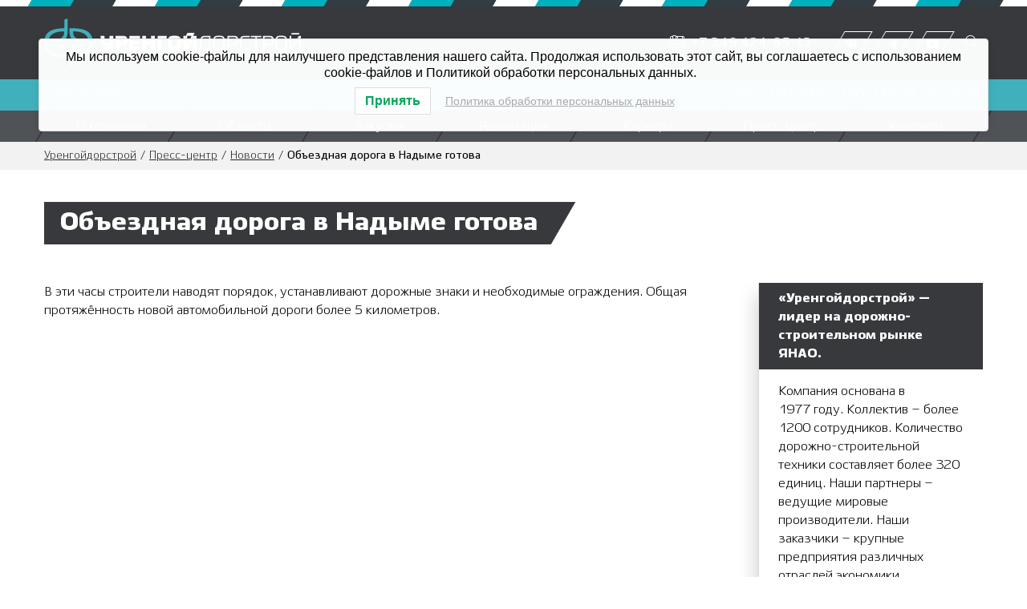

--- FILE ---
content_type: text/html; charset=UTF-8
request_url: https://uds.ru/obezdnaya-doroga-v-nadyme-gotova/
body_size: 10799
content:
<!DOCTYPE html>
<html lang="ru">
<head>
	<meta charset="utf-8">
	<meta name="viewport" content="width=device-width, initial-scale=1">
	<link rel="icon" href="https://uds.ru/wp-content/themes/uds/img/favicon.svg" type="image/svg+xml">
	
	<meta name='robots' content='index, follow, max-image-preview:large, max-snippet:-1, max-video-preview:-1' />

	<!-- This site is optimized with the Yoast SEO plugin v22.8 - https://yoast.com/wordpress/plugins/seo/ -->
	<title>Объездная дорога в Надыме готова | Уренгойдорстрой</title>
	<link rel="canonical" href="https://uds.ru/obezdnaya-doroga-v-nadyme-gotova/" />
	<meta property="og:locale" content="ru_RU" />
	<meta property="og:type" content="article" />
	<meta property="og:title" content="Объездная дорога в Надыме готова | Уренгойдорстрой" />
	<meta property="og:description" content="В эти часы строители наводят порядок, устанавливают дорожные знаки и необходимые ограждения. Общая протяжённость новой автомобильной дороги более 5&nbsp;километров. При строительстве объекта были использованы современные технологии, благодаря которым удалось сделать покрытие комфортным и безопасным. Эта дорога сократит расстояние между Новым Уренгоем и Надымом на 10&nbsp;километров...." />
	<meta property="og:url" content="https://uds.ru/obezdnaya-doroga-v-nadyme-gotova/" />
	<meta property="og:site_name" content="Уренгойдорстрой" />
	<meta property="article:published_time" content="2020-10-23T08:23:00+00:00" />
	<meta property="article:modified_time" content="2022-05-16T08:30:15+00:00" />
	<meta property="og:image" content="https://uds.ru/wp-content/uploads/2022/05/new.238.6b.png" />
	<meta property="og:image:width" content="568" />
	<meta property="og:image:height" content="320" />
	<meta property="og:image:type" content="image/png" />
	<meta name="author" content="Ravil" />
	<meta name="twitter:card" content="summary_large_image" />
	<meta name="twitter:label1" content="Написано автором" />
	<meta name="twitter:data1" content="Ravil" />
	<meta name="twitter:label2" content="Примерное время для чтения" />
	<meta name="twitter:data2" content="3 минуты" />
	<script type="application/ld+json" class="yoast-schema-graph">{"@context":"https://schema.org","@graph":[{"@type":"WebPage","@id":"https://uds.ru/obezdnaya-doroga-v-nadyme-gotova/","url":"https://uds.ru/obezdnaya-doroga-v-nadyme-gotova/","name":"Объездная дорога в Надыме готова | Уренгойдорстрой","isPartOf":{"@id":"https://uds.ru/#website"},"primaryImageOfPage":{"@id":"https://uds.ru/obezdnaya-doroga-v-nadyme-gotova/#primaryimage"},"image":{"@id":"https://uds.ru/obezdnaya-doroga-v-nadyme-gotova/#primaryimage"},"thumbnailUrl":"https://uds.ru/wp-content/uploads/2022/05/new.238.6b.png","datePublished":"2020-10-23T08:23:00+00:00","dateModified":"2022-05-16T08:30:15+00:00","author":{"@id":"https://uds.ru/#/schema/person/a352048c66da97e37a629c3287fed550"},"breadcrumb":{"@id":"https://uds.ru/obezdnaya-doroga-v-nadyme-gotova/#breadcrumb"},"inLanguage":"ru-RU","potentialAction":[{"@type":"ReadAction","target":["https://uds.ru/obezdnaya-doroga-v-nadyme-gotova/"]}]},{"@type":"ImageObject","inLanguage":"ru-RU","@id":"https://uds.ru/obezdnaya-doroga-v-nadyme-gotova/#primaryimage","url":"https://uds.ru/wp-content/uploads/2022/05/new.238.6b.png","contentUrl":"https://uds.ru/wp-content/uploads/2022/05/new.238.6b.png","width":568,"height":320},{"@type":"BreadcrumbList","@id":"https://uds.ru/obezdnaya-doroga-v-nadyme-gotova/#breadcrumb","itemListElement":[{"@type":"ListItem","position":1,"name":"Уренгойдорстрой","item":"https://uds.ru/"},{"@type":"ListItem","position":2,"name":"Пресс-центр","item":"https://uds.ru/category/press/"},{"@type":"ListItem","position":3,"name":"Новости","item":"https://uds.ru/category/press/news/"},{"@type":"ListItem","position":4,"name":"Объездная дорога в Надыме готова"}]},{"@type":"WebSite","@id":"https://uds.ru/#website","url":"https://uds.ru/","name":"Уренгойдорстрой","description":"Полный комплекс услуг по строительству и реконструкции автомобильных дорог","potentialAction":[{"@type":"SearchAction","target":{"@type":"EntryPoint","urlTemplate":"https://uds.ru/?s={search_term_string}"},"query-input":"required name=search_term_string"}],"inLanguage":"ru-RU"},{"@type":"Person","@id":"https://uds.ru/#/schema/person/a352048c66da97e37a629c3287fed550","name":"Ravil","image":{"@type":"ImageObject","inLanguage":"ru-RU","@id":"https://uds.ru/#/schema/person/image/","url":"https://secure.gravatar.com/avatar/238e7a97c6b9de96c5933d4ccfccf666?s=96&d=mm&r=g","contentUrl":"https://secure.gravatar.com/avatar/238e7a97c6b9de96c5933d4ccfccf666?s=96&d=mm&r=g","caption":"Ravil"},"url":"https://uds.ru/author/ravil/"}]}</script>
	<!-- / Yoast SEO plugin. -->


<link rel="alternate" type="application/rss+xml" title="Уренгойдорстрой &raquo; Лента комментариев к &laquo;Объездная дорога в Надыме готова&raquo;" href="https://uds.ru/obezdnaya-doroga-v-nadyme-gotova/feed/" />
<link rel='stylesheet' id='wp-block-library-css' href='https://uds.ru/wp-includes/css/dist/block-library/style.min.css' type='text/css' media='all' />
<style id='classic-theme-styles-inline-css' type='text/css'>
/*! This file is auto-generated */
.wp-block-button__link{color:#fff;background-color:#32373c;border-radius:9999px;box-shadow:none;text-decoration:none;padding:calc(.667em + 2px) calc(1.333em + 2px);font-size:1.125em}.wp-block-file__button{background:#32373c;color:#fff;text-decoration:none}
</style>
<style id='global-styles-inline-css' type='text/css'>
body{--wp--preset--color--black: #000000;--wp--preset--color--cyan-bluish-gray: #abb8c3;--wp--preset--color--white: #ffffff;--wp--preset--color--pale-pink: #f78da7;--wp--preset--color--vivid-red: #cf2e2e;--wp--preset--color--luminous-vivid-orange: #ff6900;--wp--preset--color--luminous-vivid-amber: #fcb900;--wp--preset--color--light-green-cyan: #7bdcb5;--wp--preset--color--vivid-green-cyan: #00d084;--wp--preset--color--pale-cyan-blue: #8ed1fc;--wp--preset--color--vivid-cyan-blue: #0693e3;--wp--preset--color--vivid-purple: #9b51e0;--wp--preset--gradient--vivid-cyan-blue-to-vivid-purple: linear-gradient(135deg,rgba(6,147,227,1) 0%,rgb(155,81,224) 100%);--wp--preset--gradient--light-green-cyan-to-vivid-green-cyan: linear-gradient(135deg,rgb(122,220,180) 0%,rgb(0,208,130) 100%);--wp--preset--gradient--luminous-vivid-amber-to-luminous-vivid-orange: linear-gradient(135deg,rgba(252,185,0,1) 0%,rgba(255,105,0,1) 100%);--wp--preset--gradient--luminous-vivid-orange-to-vivid-red: linear-gradient(135deg,rgba(255,105,0,1) 0%,rgb(207,46,46) 100%);--wp--preset--gradient--very-light-gray-to-cyan-bluish-gray: linear-gradient(135deg,rgb(238,238,238) 0%,rgb(169,184,195) 100%);--wp--preset--gradient--cool-to-warm-spectrum: linear-gradient(135deg,rgb(74,234,220) 0%,rgb(151,120,209) 20%,rgb(207,42,186) 40%,rgb(238,44,130) 60%,rgb(251,105,98) 80%,rgb(254,248,76) 100%);--wp--preset--gradient--blush-light-purple: linear-gradient(135deg,rgb(255,206,236) 0%,rgb(152,150,240) 100%);--wp--preset--gradient--blush-bordeaux: linear-gradient(135deg,rgb(254,205,165) 0%,rgb(254,45,45) 50%,rgb(107,0,62) 100%);--wp--preset--gradient--luminous-dusk: linear-gradient(135deg,rgb(255,203,112) 0%,rgb(199,81,192) 50%,rgb(65,88,208) 100%);--wp--preset--gradient--pale-ocean: linear-gradient(135deg,rgb(255,245,203) 0%,rgb(182,227,212) 50%,rgb(51,167,181) 100%);--wp--preset--gradient--electric-grass: linear-gradient(135deg,rgb(202,248,128) 0%,rgb(113,206,126) 100%);--wp--preset--gradient--midnight: linear-gradient(135deg,rgb(2,3,129) 0%,rgb(40,116,252) 100%);--wp--preset--font-size--small: 13px;--wp--preset--font-size--medium: 20px;--wp--preset--font-size--large: 36px;--wp--preset--font-size--x-large: 42px;--wp--preset--spacing--20: 0.44rem;--wp--preset--spacing--30: 0.67rem;--wp--preset--spacing--40: 1rem;--wp--preset--spacing--50: 1.5rem;--wp--preset--spacing--60: 2.25rem;--wp--preset--spacing--70: 3.38rem;--wp--preset--spacing--80: 5.06rem;--wp--preset--shadow--natural: 6px 6px 9px rgba(0, 0, 0, 0.2);--wp--preset--shadow--deep: 12px 12px 50px rgba(0, 0, 0, 0.4);--wp--preset--shadow--sharp: 6px 6px 0px rgba(0, 0, 0, 0.2);--wp--preset--shadow--outlined: 6px 6px 0px -3px rgba(255, 255, 255, 1), 6px 6px rgba(0, 0, 0, 1);--wp--preset--shadow--crisp: 6px 6px 0px rgba(0, 0, 0, 1);}:where(.is-layout-flex){gap: 0.5em;}:where(.is-layout-grid){gap: 0.5em;}body .is-layout-flex{display: flex;}body .is-layout-flex{flex-wrap: wrap;align-items: center;}body .is-layout-flex > *{margin: 0;}body .is-layout-grid{display: grid;}body .is-layout-grid > *{margin: 0;}:where(.wp-block-columns.is-layout-flex){gap: 2em;}:where(.wp-block-columns.is-layout-grid){gap: 2em;}:where(.wp-block-post-template.is-layout-flex){gap: 1.25em;}:where(.wp-block-post-template.is-layout-grid){gap: 1.25em;}.has-black-color{color: var(--wp--preset--color--black) !important;}.has-cyan-bluish-gray-color{color: var(--wp--preset--color--cyan-bluish-gray) !important;}.has-white-color{color: var(--wp--preset--color--white) !important;}.has-pale-pink-color{color: var(--wp--preset--color--pale-pink) !important;}.has-vivid-red-color{color: var(--wp--preset--color--vivid-red) !important;}.has-luminous-vivid-orange-color{color: var(--wp--preset--color--luminous-vivid-orange) !important;}.has-luminous-vivid-amber-color{color: var(--wp--preset--color--luminous-vivid-amber) !important;}.has-light-green-cyan-color{color: var(--wp--preset--color--light-green-cyan) !important;}.has-vivid-green-cyan-color{color: var(--wp--preset--color--vivid-green-cyan) !important;}.has-pale-cyan-blue-color{color: var(--wp--preset--color--pale-cyan-blue) !important;}.has-vivid-cyan-blue-color{color: var(--wp--preset--color--vivid-cyan-blue) !important;}.has-vivid-purple-color{color: var(--wp--preset--color--vivid-purple) !important;}.has-black-background-color{background-color: var(--wp--preset--color--black) !important;}.has-cyan-bluish-gray-background-color{background-color: var(--wp--preset--color--cyan-bluish-gray) !important;}.has-white-background-color{background-color: var(--wp--preset--color--white) !important;}.has-pale-pink-background-color{background-color: var(--wp--preset--color--pale-pink) !important;}.has-vivid-red-background-color{background-color: var(--wp--preset--color--vivid-red) !important;}.has-luminous-vivid-orange-background-color{background-color: var(--wp--preset--color--luminous-vivid-orange) !important;}.has-luminous-vivid-amber-background-color{background-color: var(--wp--preset--color--luminous-vivid-amber) !important;}.has-light-green-cyan-background-color{background-color: var(--wp--preset--color--light-green-cyan) !important;}.has-vivid-green-cyan-background-color{background-color: var(--wp--preset--color--vivid-green-cyan) !important;}.has-pale-cyan-blue-background-color{background-color: var(--wp--preset--color--pale-cyan-blue) !important;}.has-vivid-cyan-blue-background-color{background-color: var(--wp--preset--color--vivid-cyan-blue) !important;}.has-vivid-purple-background-color{background-color: var(--wp--preset--color--vivid-purple) !important;}.has-black-border-color{border-color: var(--wp--preset--color--black) !important;}.has-cyan-bluish-gray-border-color{border-color: var(--wp--preset--color--cyan-bluish-gray) !important;}.has-white-border-color{border-color: var(--wp--preset--color--white) !important;}.has-pale-pink-border-color{border-color: var(--wp--preset--color--pale-pink) !important;}.has-vivid-red-border-color{border-color: var(--wp--preset--color--vivid-red) !important;}.has-luminous-vivid-orange-border-color{border-color: var(--wp--preset--color--luminous-vivid-orange) !important;}.has-luminous-vivid-amber-border-color{border-color: var(--wp--preset--color--luminous-vivid-amber) !important;}.has-light-green-cyan-border-color{border-color: var(--wp--preset--color--light-green-cyan) !important;}.has-vivid-green-cyan-border-color{border-color: var(--wp--preset--color--vivid-green-cyan) !important;}.has-pale-cyan-blue-border-color{border-color: var(--wp--preset--color--pale-cyan-blue) !important;}.has-vivid-cyan-blue-border-color{border-color: var(--wp--preset--color--vivid-cyan-blue) !important;}.has-vivid-purple-border-color{border-color: var(--wp--preset--color--vivid-purple) !important;}.has-vivid-cyan-blue-to-vivid-purple-gradient-background{background: var(--wp--preset--gradient--vivid-cyan-blue-to-vivid-purple) !important;}.has-light-green-cyan-to-vivid-green-cyan-gradient-background{background: var(--wp--preset--gradient--light-green-cyan-to-vivid-green-cyan) !important;}.has-luminous-vivid-amber-to-luminous-vivid-orange-gradient-background{background: var(--wp--preset--gradient--luminous-vivid-amber-to-luminous-vivid-orange) !important;}.has-luminous-vivid-orange-to-vivid-red-gradient-background{background: var(--wp--preset--gradient--luminous-vivid-orange-to-vivid-red) !important;}.has-very-light-gray-to-cyan-bluish-gray-gradient-background{background: var(--wp--preset--gradient--very-light-gray-to-cyan-bluish-gray) !important;}.has-cool-to-warm-spectrum-gradient-background{background: var(--wp--preset--gradient--cool-to-warm-spectrum) !important;}.has-blush-light-purple-gradient-background{background: var(--wp--preset--gradient--blush-light-purple) !important;}.has-blush-bordeaux-gradient-background{background: var(--wp--preset--gradient--blush-bordeaux) !important;}.has-luminous-dusk-gradient-background{background: var(--wp--preset--gradient--luminous-dusk) !important;}.has-pale-ocean-gradient-background{background: var(--wp--preset--gradient--pale-ocean) !important;}.has-electric-grass-gradient-background{background: var(--wp--preset--gradient--electric-grass) !important;}.has-midnight-gradient-background{background: var(--wp--preset--gradient--midnight) !important;}.has-small-font-size{font-size: var(--wp--preset--font-size--small) !important;}.has-medium-font-size{font-size: var(--wp--preset--font-size--medium) !important;}.has-large-font-size{font-size: var(--wp--preset--font-size--large) !important;}.has-x-large-font-size{font-size: var(--wp--preset--font-size--x-large) !important;}
.wp-block-navigation a:where(:not(.wp-element-button)){color: inherit;}
:where(.wp-block-post-template.is-layout-flex){gap: 1.25em;}:where(.wp-block-post-template.is-layout-grid){gap: 1.25em;}
:where(.wp-block-columns.is-layout-flex){gap: 2em;}:where(.wp-block-columns.is-layout-grid){gap: 2em;}
.wp-block-pullquote{font-size: 1.5em;line-height: 1.6;}
</style>
<link rel='stylesheet' id='contact-form-7-css' href='https://uds.ru/wp-content/plugins/contact-form-7/includes/css/styles.css' type='text/css' media='all' />
<link rel='stylesheet' id='lwpcng-main-css' href='https://uds.ru/wp-content/plugins/luckywp-cookie-notice-gdpr/front/assets/main.min.css' type='text/css' media='all' />
<script type="text/javascript" src="https://uds.ru/wp-includes/js/jquery/jquery.min.js" id="jquery-core-js"></script>
<script type="text/javascript" src="https://uds.ru/wp-includes/js/jquery/jquery-migrate.min.js" id="jquery-migrate-js"></script>
<script type="text/javascript" src="https://uds.ru/wp-content/plugins/luckywp-cookie-notice-gdpr/front/assets/main.min.js" id="lwpcng-main-js"></script>
<link rel="https://api.w.org/" href="https://uds.ru/wp-json/" /><link rel="alternate" type="application/json" href="https://uds.ru/wp-json/wp/v2/posts/3181" /><link rel='shortlink' href='https://uds.ru/?p=3181' />
	<script src="https://cdnjs.cloudflare.com/ajax/libs/select2/4.0.8/js/select2.min.js" defer></script>
	<link rel="stylesheet" href="https://uds.ru/wp-content/themes/uds/css/style.min.css?v=1.0.09">
</head>
<body>

<div class="header__top"></div>
<header class="header">
	<div class="container header__cont">
		<a href="https://uds.ru" class="logo" title="На главную Уренгойдорстрой">
			<svg xmlns="http://www.w3.org/2000/svg" viewBox="0 0 221.1 42.16">
				<polygon
						points="84.46 15.03 84.46 27.14 87.69 27.14 87.69 22.64 92.1 22.64 92.1 27.14 95.33 27.14 95.33 15.03 92.1 15.03 92.1 19.85 87.69 19.85 87.69 15.03 84.46 15.03"
						class="wht"/>
				<path d="M54,24.5h-3.6v2.64H54c3.67,0,5-.76,5.2-4.78,0,0,0,0,.47-7.33H56.3L56,21H54c-1.55,0-1.69-.42-1.78-1.67L51.89,15H48.57l.35,4.29c.26,3.06.81,4,3.78,4h3.17C55.75,24.19,55.41,24.5,54,24.5Z"
					  class="wht"/>
				<polygon
						points="105.5 17.81 105.5 15.03 97.72 15.03 97.72 27.14 100.94 27.14 100.94 17.81 105.5 17.81"
						class="wht"/>
				<path d="M112.32,27.3c3.27,0,5.62-.76,5.62-4.5V19.29c0-3.71-2.35-4.43-5.62-4.43h-.19c-3.29,0-5.61.72-5.61,4.43V22.8c0,3.74,2.32,4.5,5.61,4.5Zm-2.49-5.19V20c0-1.81.61-2.25,2.3-2.25h.19c1.67,0,2.25.47,2.25,2.25v2.12c0,1.78-.58,2.32-2.25,2.32h-.19C110.44,24.43,109.83,23.89,109.83,22.11Z"
					  class="wht"/>
				<path d="M67.63,15H61.41V27.14h3.23V23.48h3c1.9,0,4-.33,4-3.44V18.65C71.69,15.84,70.46,15,67.63,15Zm.84,4.76c0,.81-.28,1.22-1.33,1.22h-2.5v-3.2h2.5c1.07,0,1.33.32,1.33,1.42Z"
					  class="wht"/>
				<polygon
						points="73.34 27.14 82.49 27.14 82.49 24.4 76.57 24.4 76.57 22.36 81.77 22.36 81.77 19.92 76.57 19.92 76.57 17.79 82.49 17.79 82.49 15.03 73.34 15.03 73.34 27.14"
						class="wht"/>
				<path d="M138.55,15c-2.43,0-3.71.85-4,3.2L133.65,26h-1.06v3.76h1.27v-2.6H143v2.6h1.28V26h-1.07V15Zm3.34,11H135l.86-7.75c.2-1.86,1.53-2,2.66-2h3.39Z"
					  class="wht"/>
				<path d="M150.65,27.28c4.08,0,5.06-.76,5.06-5.87v-.65c0-5.15-1-5.88-5-5.88h-.14c-4.06,0-5.06.73-5.06,5.88v.65c0,5.11,1,5.87,5,5.87Zm-3.83-5.87v-.65c0-4.3.39-4.71,3.73-4.71h.12c3.32,0,3.71.41,3.71,4.71v.65c0,4.25-.41,4.66-3.71,4.66h-.12C147.26,26.07,146.82,25.66,146.82,21.41Z"
					  class="wht"/>
				<polygon
						points="212.77 25.75 212.77 15.05 211.42 15.05 211.42 27.14 213.19 27.14 219.78 16.44 219.78 27.14 221.1 27.14 221.1 15.05 219.36 15.05 212.77 25.75"
						class="wht"/>
				<path d="M163.28,23.13c1.81,0,3.76-.42,3.83-3.42V18.62c0-2.67-1-3.59-3.49-3.59h-5.73V27.14h1.32v-4Zm-4.07-6.94h4.41c1.51,0,2.16.62,2.16,2.46v1.11c0,1.77-.83,2.25-2.62,2.25h-3.95Z"
					  class="wht"/>
				<path d="M173.56,16.19h3.57V15h-3.55c-4,0-5.06.62-5.08,5.68v.79c0,4.95,1.07,5.64,5.06,5.64h3.55V26h-3.55c-3.23,0-3.71-.39-3.74-4.48v-.79C169.82,16.53,170.26,16.19,173.56,16.19Z"
					  class="wht"/>
				<polygon
						points="183.19 27.14 183.19 16.19 187.09 16.19 187.09 15.03 177.97 15.03 177.97 16.19 181.87 16.19 181.87 27.14 183.19 27.14"
						class="wht"/>
				<path d="M124.23,12.47c-.65,0-.93,0-1.3.79L122.09,15h-2.18V27.14h4.3L128,18.51v8.63h3.23V15h-2.88l1.2-2.56Zm-1.09,11.21V15h3.78Z"
					  class="wht"/>
				<path d="M219.94,12.61h-5.89c-.58,0-.75,0-1,.51l-.28.65h6.6Z" class="wht"/>
				<path d="M204.25,27.28c4.08,0,5.06-.76,5.06-5.87v-.65c0-5.15-1-5.88-5-5.88h-.14c-4.07,0-5.06.73-5.06,5.88v.65c0,5.11,1,5.87,5,5.87Zm-3.83-5.87v-.65c0-4.3.39-4.71,3.74-4.71h.11c3.32,0,3.72.41,3.72,4.71v.65c0,4.25-.42,4.66-3.72,4.66h-.11C200.86,26.07,200.42,25.66,200.42,21.41Z"
					  class="wht"/>
				<path d="M193.85,23.13c1.81,0,3.76-.42,3.83-3.42V18.62c0-2.67-1-3.59-3.48-3.59h-5.74V27.14h1.33v-4Zm-4.06-6.94h4.41c1.51,0,2.16.62,2.16,2.46v1.11c0,1.77-.84,2.25-2.63,2.25h-3.94Z"
					  class="wht"/>
				<path d="M21.81,8.45v2.83c0,6,3.2,9,8.22,9h5.71L37.07,18l-6.2-.26c-4.77-.17-5.84-3-5.89-6v-.66c6.38.2,13.35,1.5,13.35,9.93S31.17,30.85,24.73,31v-.64c.05-2.64,1.35-5.74,5.42-6l3.32-.21,1.32-2.27H30.05c-5.46,0-8.23,3.1-8.23,9V42.16l2.7-1.09.15-7.38C33,33.54,42,32.2,42,21.08,42,8.77,30.67,8.45,21.81,8.45ZM12,21.87H6.26L4.93,24.14l6.2.26c4.78.17,5.84,3,5.89,5.94V31c-6.37-.2-13.35-1.5-13.35-9.93s7.16-9.77,13.61-9.94l0,.64c-.05,2.64-1.35,5.74-5.42,6L8.52,18,7.2,20.29H12c5.46,0,8.23-3.1,8.23-9V0l-2.7,1.09-.15,7.37C9.05,8.62,0,10,0,21.08,0,33.39,11.34,33.71,20.19,33.71V30.87C20.19,24.86,17,21.87,12,21.87Z"
					  class="mn-cl" fill-rule="evenodd"/>
			</svg>
		</a>

		<div class="header__nologo">
			<div class="contacts">
				<a href="tel:+73494248513" class="contacts__item">
					<span class="contacts__icon">
						<i class="fal fa-phone-office"></i>
					</span>
					<span class="contacts__text">+7 349 424-85-13</span>
				</a>
									<div class="social">
													<a href="https://vk.com/urengoydorstroy" target="_blank" class="social__link">
								<i class="fab fa-vk"></i>
							</a>
													<a href="https://t.me/urengoydorstroy" target="_blank" class="social__link">
								<i class="fab fa-telegram-plane"></i>
							</a>
													<a href="https://rutube.ru/channel/46374916/" target="_blank" class="social__link">
								<i class="fab fa-youtube"></i>
							</a>
											</div>
							</div>
			<div class="search">
				<form method="get" id="searchform" action="/" class="search_form">
					<div class="search-hidder">
						<input type="text" name="s" id="s"  class="form-control search_input" placeholder="Поиск...">
					</div>
					<button type="submit" id="searchsubmit" class="search_button">
						<i class="fal fa-search"></i>
					</button>
				</form>
			</div>
							<button class="navbar-toggler" type="button" data-toggle="toggle-menu">
					<div class="navbar-toggler__menu">
						<span></span>
					</div>
				</button>
					</div>

	</div>
	<div class="header__slogan">
		<div class="container">
			<span>Нам 48 лет!</span>
			<span>Сегодня строительство. Завтра история.</span>
		</div>
	</div>
	<nav class="navi">
		<div class="container">
			<div class="contacts">
				<a href="tel:+73494248513" class="contacts__item">
					<span class="contacts__icon">
						<i class="fal fa-phone-office"></i>
					</span>
					<span class="contacts__text">+7 349 424-85-13</span>
				</a>
									<div class="social">
													<a href="https://vk.com/urengoydorstroy" target="_blank" class="social__link">
								<i class="fab fa-vk"></i>
							</a>
													<a href="https://t.me/urengoydorstroy" target="_blank" class="social__link">
								<i class="fab fa-telegram-plane"></i>
							</a>
													<a href="https://rutube.ru/channel/46374916/" target="_blank" class="social__link">
								<i class="fab fa-youtube"></i>
							</a>
											</div>
							</div>
							<div class="collapse">
					<ul id="menu-main-menu" class="menu"><li id="menu-item-65" class="menu-item menu-item-type-post_type menu-item-object-page menu-item-65"><a href="https://uds.ru/company/">О компании</a></li>
<li id="menu-item-10130" class="menu-item menu-item-type-post_type menu-item-object-page menu-item-10130"><a href="https://uds.ru/project/projects/">Объекты</a></li>
<li id="menu-item-4762" class="menu-item menu-item-type-post_type menu-item-object-page menu-item-4762"><a href="https://uds.ru/order/">Закупки</a></li>
<li id="menu-item-46" class="menu-item menu-item-type-post_type menu-item-object-page menu-item-46"><a href="https://uds.ru/service/">Реализация</a></li>
<li id="menu-item-8376" class="menu-item menu-item-type-post_type menu-item-object-page menu-item-8376"><a href="https://uds.ru/employer/">Карьера</a></li>
<li id="menu-item-4769" class="menu-item menu-item-type-post_type menu-item-object-page menu-item-4769"><a href="https://uds.ru/press/">Пресс-центр</a></li>
<li id="menu-item-23" class="menu-item menu-item-type-post_type menu-item-object-page menu-item-23"><a href="https://uds.ru/contact/">Контакты</a></li>
</ul>				</div>
					</div>
	</nav>
</header>
<div class="breadcrumbs">
	<div class="container">
		<div  id="breadcrumbs"><span><span><a href="https://uds.ru/">Уренгойдорстрой</a></span> / <span><a href="https://uds.ru/category/press/">Пресс-центр</a></span> / <span><a href="https://uds.ru/category/press/news/">Новости</a></span> / <span class="breadcrumb_last" aria-current="page">Объездная дорога в Надыме готова</span></span></div>	</div>
</div>
	<div class="block">
		<main class="main">
			<div class="main__title">
				<div class="container">
					<h1 class="title">
					<span class="title__cont">
						Объездная дорога в Надыме готова					</span>
					</h1>

				</div>
			</div>
			<div class="main__desc">
				<div class="container aside__cont">
					<div class="main__content aside__info">
						<p class="anounce">В эти часы строители наводят порядок, устанавливают дорожные знаки и необходимые ограждения. Общая протяжённость новой автомобильной дороги более 5&nbsp;километров.</p>
<p><iframe loading="lazy" src="https://vk.com/video_ext.php?oid=-68049268&amp;id=456239040&amp;hash=f353565379216ccf" allowfullscreen="" frameborder="0" height="360" width="640"></iframe></p>
<p>При строительстве объекта были использованы современные технологии, благодаря которым удалось сделать покрытие комфортным и безопасным.</p>
<p>Эта дорога сократит расстояние между Новым Уренгоем и Надымом на 10&nbsp;километров. В скором времени надымчане смогут оценить качество асфальта лично.</p>
<div style="height:32px" aria-hidden="true" class="wp-block-spacer"></div>
<div class="wp-block-columns is-layout-flex wp-container-core-columns-is-layout-1 wp-block-columns-is-layout-flex">
<div class="wp-block-column is-layout-flow wp-block-column-is-layout-flow">
<figure class="wp-block-image size-full"><a href="https://uds.ru/wp-content/uploads/2022/05/new.238.1b.png"><img loading="lazy" decoding="async" width="568" height="320" src="https://uds.ru/wp-content/uploads/2022/05/new.238.1b.png" alt="" class="wp-image-3182" srcset="https://uds.ru/wp-content/uploads/2022/05/new.238.1b.png 568w, https://uds.ru/wp-content/uploads/2022/05/new.238.1b-300x169.png 300w" sizes="(max-width: 568px) 100vw, 568px" /></a></figure>
</div>
<div class="wp-block-column is-layout-flow wp-block-column-is-layout-flow">
<figure class="wp-block-image size-full"><a href="https://uds.ru/wp-content/uploads/2022/05/new.238.2b.png"><img loading="lazy" decoding="async" width="568" height="320" src="https://uds.ru/wp-content/uploads/2022/05/new.238.2b.png" alt="" class="wp-image-3183" srcset="https://uds.ru/wp-content/uploads/2022/05/new.238.2b.png 568w, https://uds.ru/wp-content/uploads/2022/05/new.238.2b-300x169.png 300w" sizes="(max-width: 568px) 100vw, 568px" /></a></figure>
</div>
<div class="wp-block-column is-layout-flow wp-block-column-is-layout-flow">
<figure class="wp-block-image size-full"><a href="https://uds.ru/wp-content/uploads/2022/05/new.238.3b.png"><img loading="lazy" decoding="async" width="568" height="320" src="https://uds.ru/wp-content/uploads/2022/05/new.238.3b.png" alt="" class="wp-image-3184" srcset="https://uds.ru/wp-content/uploads/2022/05/new.238.3b.png 568w, https://uds.ru/wp-content/uploads/2022/05/new.238.3b-300x169.png 300w" sizes="(max-width: 568px) 100vw, 568px" /></a></figure>
</div>
</div>
<div class="wp-block-columns is-layout-flex wp-container-core-columns-is-layout-2 wp-block-columns-is-layout-flex">
<div class="wp-block-column is-layout-flow wp-block-column-is-layout-flow">
<figure class="wp-block-image size-full"><a href="https://uds.ru/wp-content/uploads/2022/05/new.238.4b.png"><img loading="lazy" decoding="async" width="568" height="320" src="https://uds.ru/wp-content/uploads/2022/05/new.238.4b.png" alt="" class="wp-image-3185" srcset="https://uds.ru/wp-content/uploads/2022/05/new.238.4b.png 568w, https://uds.ru/wp-content/uploads/2022/05/new.238.4b-300x169.png 300w" sizes="(max-width: 568px) 100vw, 568px" /></a></figure>
</div>
<div class="wp-block-column is-layout-flow wp-block-column-is-layout-flow">
<figure class="wp-block-image size-full"><a href="https://uds.ru/wp-content/uploads/2022/05/new.238.5b.png"><img loading="lazy" decoding="async" width="568" height="320" src="https://uds.ru/wp-content/uploads/2022/05/new.238.5b.png" alt="" class="wp-image-3186" srcset="https://uds.ru/wp-content/uploads/2022/05/new.238.5b.png 568w, https://uds.ru/wp-content/uploads/2022/05/new.238.5b-300x169.png 300w" sizes="(max-width: 568px) 100vw, 568px" /></a></figure>
</div>
<div class="wp-block-column is-layout-flow wp-block-column-is-layout-flow">
<figure class="wp-block-image size-full"><a href="https://uds.ru/wp-content/uploads/2022/05/new.238.6b.png"><img loading="lazy" decoding="async" width="568" height="320" src="https://uds.ru/wp-content/uploads/2022/05/new.238.6b.png" alt="" class="wp-image-3187" srcset="https://uds.ru/wp-content/uploads/2022/05/new.238.6b.png 568w, https://uds.ru/wp-content/uploads/2022/05/new.238.6b-300x169.png 300w" sizes="(max-width: 568px) 100vw, 568px" /></a></figure>
</div>
</div>
<div class="wp-block-columns is-layout-flex wp-container-core-columns-is-layout-3 wp-block-columns-is-layout-flex">
<div class="wp-block-column is-layout-flow wp-block-column-is-layout-flow">
<figure class="wp-block-image size-full"><a href="https://uds.ru/wp-content/uploads/2022/05/new.238.7b.png"><img loading="lazy" decoding="async" width="568" height="320" src="https://uds.ru/wp-content/uploads/2022/05/new.238.7b.png" alt="" class="wp-image-3188" srcset="https://uds.ru/wp-content/uploads/2022/05/new.238.7b.png 568w, https://uds.ru/wp-content/uploads/2022/05/new.238.7b-300x169.png 300w" sizes="(max-width: 568px) 100vw, 568px" /></a></figure>
</div>
<div class="wp-block-column is-layout-flow wp-block-column-is-layout-flow">
<figure class="wp-block-image size-full"><a href="https://uds.ru/wp-content/uploads/2022/05/new.238.8b.png"><img loading="lazy" decoding="async" width="568" height="320" src="https://uds.ru/wp-content/uploads/2022/05/new.238.8b.png" alt="" class="wp-image-3189" srcset="https://uds.ru/wp-content/uploads/2022/05/new.238.8b.png 568w, https://uds.ru/wp-content/uploads/2022/05/new.238.8b-300x169.png 300w" sizes="(max-width: 568px) 100vw, 568px" /></a></figure>
</div>
<div class="wp-block-column is-layout-flow wp-block-column-is-layout-flow">
<figure class="wp-block-image size-full"><a href="https://uds.ru/wp-content/uploads/2022/05/new.238.10b.png"><img loading="lazy" decoding="async" width="568" height="320" src="https://uds.ru/wp-content/uploads/2022/05/new.238.10b.png" alt="" class="wp-image-3191" srcset="https://uds.ru/wp-content/uploads/2022/05/new.238.10b.png 568w, https://uds.ru/wp-content/uploads/2022/05/new.238.10b-300x169.png 300w" sizes="(max-width: 568px) 100vw, 568px" /></a></figure>
</div>
</div>
<div class="wp-block-columns is-layout-flex wp-container-core-columns-is-layout-4 wp-block-columns-is-layout-flex">
<div class="wp-block-column is-layout-flow wp-block-column-is-layout-flow">
<figure class="wp-block-image size-full"><a href="https://uds.ru/wp-content/uploads/2022/05/new.238.9b.png"><img loading="lazy" decoding="async" width="568" height="320" src="https://uds.ru/wp-content/uploads/2022/05/new.238.9b.png" alt="" class="wp-image-3190" srcset="https://uds.ru/wp-content/uploads/2022/05/new.238.9b.png 568w, https://uds.ru/wp-content/uploads/2022/05/new.238.9b-300x169.png 300w" sizes="(max-width: 568px) 100vw, 568px" /></a></figure>
</div>
<div class="wp-block-column is-layout-flow wp-block-column-is-layout-flow">
<figure class="wp-block-image size-full"><a href="https://uds.ru/wp-content/uploads/2022/05/new.238.12b.png"><img loading="lazy" decoding="async" width="568" height="320" src="https://uds.ru/wp-content/uploads/2022/05/new.238.12b.png" alt="" class="wp-image-3193" srcset="https://uds.ru/wp-content/uploads/2022/05/new.238.12b.png 568w, https://uds.ru/wp-content/uploads/2022/05/new.238.12b-300x169.png 300w" sizes="(max-width: 568px) 100vw, 568px" /></a></figure>
</div>
<div class="wp-block-column is-layout-flow wp-block-column-is-layout-flow">
<figure class="wp-block-image size-full"><a href="https://uds.ru/wp-content/uploads/2022/05/new.238.11b.png"><img loading="lazy" decoding="async" width="568" height="320" src="https://uds.ru/wp-content/uploads/2022/05/new.238.11b.png" alt="" class="wp-image-3192" srcset="https://uds.ru/wp-content/uploads/2022/05/new.238.11b.png 568w, https://uds.ru/wp-content/uploads/2022/05/new.238.11b-300x169.png 300w" sizes="(max-width: 568px) 100vw, 568px" /></a></figure>
</div>
</div>
<p class="author" style="text-align: right;">Пресс-служба УДС</p>
					</div>
					<aside class="aside">
	<div class="widget"><div class="widget__title">«Уренгойдорстрой» — лидер на дорожно-строительном рынке ЯНАО.</div><div class="widget__content"><div class="wp-widget-group__inner-blocks">
<div class="wp-block-group"><div class="wp-block-group__inner-container is-layout-flow wp-block-group-is-layout-flow">
<p>Компания основана в 1977&nbsp;году. Коллектив – более 1200 сотрудников. Количество дорожно-строительной техники составляет более 320 единиц. Наши партнеры – ведущие мировые производители. Наши заказчики – крупные предприятия различных отраслей экономики. <strong>Приоритетными направлениями деятельности</strong>&nbsp;являются строительство автомобильных дорог и аэродромов.</p>
</div></div>
</div></div></div><div class="widget"><div class="widget__title">«Уренгойдорстрой» обеспечивает:</div><div class="widget__content"><div class="wp-widget-group__inner-blocks">
<div class="wp-block-group"><div class="wp-block-group__inner-container is-layout-flow wp-block-group-is-layout-flow">
<ul><li>полный комплекс услуг по строительству, реконструкции и обустройству дорог всех категорий, возведение мостов и эстакад;</li><li>проведение подготовительных и геодезических работ, устройство землеполотна, водопропускных сооружений, дорожных одежд с покрытием различных типов.</li></ul>
</div></div>
</div></div></div><div class="widget"><div class="widget__title">Наши возможности:</div><div class="widget__content"><div class="wp-widget-group__inner-blocks">
<div class="wp-block-group"><div class="wp-block-group__inner-container is-layout-flow wp-block-group-is-layout-flow">
<ul><li>укладка покрытия из асфальтобетона до 200 000 т/месяц</li><li>отсыпка до 1 300 000 м³/месяц при среднем расстоянии транспортировки до 20 км</li><li>укладка железобетонных плит до 20 км/месяц</li><li>производство асфальтобетонной смеси на собственных заводах объемом до 740 тн/час</li></ul>
</div></div>
</div></div></div><div class="widget"><div class="widget__title">Результаты работы:</div><div class="widget__content"><div class="wp-widget-group__inner-blocks">
<div class="wp-block-group"><div class="wp-block-group__inner-container is-layout-flow wp-block-group-is-layout-flow">
<ul><li>1778 километров автомобильных дорог в твёрдом покрытии;</li><li>83 средних и больших моста общей протяжённостью около 4424 погонных метров.</li></ul>
</div></div>
</div></div></div></aside>				</div>
			</div>
		</main>
	</div>
<section id="map"></section>
<footer class="footer">
	<div class="container header__cont footer__cont">
		<a href="https://uds.ru" class="logo"  title="На главную Уренгойдорстрой">
			<svg xmlns="http://www.w3.org/2000/svg" viewBox="0 0 221.1 42.16">
				<polygon
						points="84.46 15.03 84.46 27.14 87.69 27.14 87.69 22.64 92.1 22.64 92.1 27.14 95.33 27.14 95.33 15.03 92.1 15.03 92.1 19.85 87.69 19.85 87.69 15.03 84.46 15.03"
						class="wht"/>
				<path d="M54,24.5h-3.6v2.64H54c3.67,0,5-.76,5.2-4.78,0,0,0,0,.47-7.33H56.3L56,21H54c-1.55,0-1.69-.42-1.78-1.67L51.89,15H48.57l.35,4.29c.26,3.06.81,4,3.78,4h3.17C55.75,24.19,55.41,24.5,54,24.5Z"
					  class="wht"/>
				<polygon
						points="105.5 17.81 105.5 15.03 97.72 15.03 97.72 27.14 100.94 27.14 100.94 17.81 105.5 17.81"
						class="wht"/>
				<path d="M112.32,27.3c3.27,0,5.62-.76,5.62-4.5V19.29c0-3.71-2.35-4.43-5.62-4.43h-.19c-3.29,0-5.61.72-5.61,4.43V22.8c0,3.74,2.32,4.5,5.61,4.5Zm-2.49-5.19V20c0-1.81.61-2.25,2.3-2.25h.19c1.67,0,2.25.47,2.25,2.25v2.12c0,1.78-.58,2.32-2.25,2.32h-.19C110.44,24.43,109.83,23.89,109.83,22.11Z"
					  class="wht"/>
				<path d="M67.63,15H61.41V27.14h3.23V23.48h3c1.9,0,4-.33,4-3.44V18.65C71.69,15.84,70.46,15,67.63,15Zm.84,4.76c0,.81-.28,1.22-1.33,1.22h-2.5v-3.2h2.5c1.07,0,1.33.32,1.33,1.42Z"
					  class="wht"/>
				<polygon
						points="73.34 27.14 82.49 27.14 82.49 24.4 76.57 24.4 76.57 22.36 81.77 22.36 81.77 19.92 76.57 19.92 76.57 17.79 82.49 17.79 82.49 15.03 73.34 15.03 73.34 27.14"
						class="wht"/>
				<path d="M138.55,15c-2.43,0-3.71.85-4,3.2L133.65,26h-1.06v3.76h1.27v-2.6H143v2.6h1.28V26h-1.07V15Zm3.34,11H135l.86-7.75c.2-1.86,1.53-2,2.66-2h3.39Z"
					  class="wht"/>
				<path d="M150.65,27.28c4.08,0,5.06-.76,5.06-5.87v-.65c0-5.15-1-5.88-5-5.88h-.14c-4.06,0-5.06.73-5.06,5.88v.65c0,5.11,1,5.87,5,5.87Zm-3.83-5.87v-.65c0-4.3.39-4.71,3.73-4.71h.12c3.32,0,3.71.41,3.71,4.71v.65c0,4.25-.41,4.66-3.71,4.66h-.12C147.26,26.07,146.82,25.66,146.82,21.41Z"
					  class="wht"/>
				<polygon
						points="212.77 25.75 212.77 15.05 211.42 15.05 211.42 27.14 213.19 27.14 219.78 16.44 219.78 27.14 221.1 27.14 221.1 15.05 219.36 15.05 212.77 25.75"
						class="wht"/>
				<path d="M163.28,23.13c1.81,0,3.76-.42,3.83-3.42V18.62c0-2.67-1-3.59-3.49-3.59h-5.73V27.14h1.32v-4Zm-4.07-6.94h4.41c1.51,0,2.16.62,2.16,2.46v1.11c0,1.77-.83,2.25-2.62,2.25h-3.95Z"
					  class="wht"/>
				<path d="M173.56,16.19h3.57V15h-3.55c-4,0-5.06.62-5.08,5.68v.79c0,4.95,1.07,5.64,5.06,5.64h3.55V26h-3.55c-3.23,0-3.71-.39-3.74-4.48v-.79C169.82,16.53,170.26,16.19,173.56,16.19Z"
					  class="wht"/>
				<polygon
						points="183.19 27.14 183.19 16.19 187.09 16.19 187.09 15.03 177.97 15.03 177.97 16.19 181.87 16.19 181.87 27.14 183.19 27.14"
						class="wht"/>
				<path d="M124.23,12.47c-.65,0-.93,0-1.3.79L122.09,15h-2.18V27.14h4.3L128,18.51v8.63h3.23V15h-2.88l1.2-2.56Zm-1.09,11.21V15h3.78Z"
					  class="wht"/>
				<path d="M219.94,12.61h-5.89c-.58,0-.75,0-1,.51l-.28.65h6.6Z" class="wht"/>
				<path d="M204.25,27.28c4.08,0,5.06-.76,5.06-5.87v-.65c0-5.15-1-5.88-5-5.88h-.14c-4.07,0-5.06.73-5.06,5.88v.65c0,5.11,1,5.87,5,5.87Zm-3.83-5.87v-.65c0-4.3.39-4.71,3.74-4.71h.11c3.32,0,3.72.41,3.72,4.71v.65c0,4.25-.42,4.66-3.72,4.66h-.11C200.86,26.07,200.42,25.66,200.42,21.41Z"
					  class="wht"/>
				<path d="M193.85,23.13c1.81,0,3.76-.42,3.83-3.42V18.62c0-2.67-1-3.59-3.48-3.59h-5.74V27.14h1.33v-4Zm-4.06-6.94h4.41c1.51,0,2.16.62,2.16,2.46v1.11c0,1.77-.84,2.25-2.63,2.25h-3.94Z"
					  class="wht"/>
				<path d="M21.81,8.45v2.83c0,6,3.2,9,8.22,9h5.71L37.07,18l-6.2-.26c-4.77-.17-5.84-3-5.89-6v-.66c6.38.2,13.35,1.5,13.35,9.93S31.17,30.85,24.73,31v-.64c.05-2.64,1.35-5.74,5.42-6l3.32-.21,1.32-2.27H30.05c-5.46,0-8.23,3.1-8.23,9V42.16l2.7-1.09.15-7.38C33,33.54,42,32.2,42,21.08,42,8.77,30.67,8.45,21.81,8.45ZM12,21.87H6.26L4.93,24.14l6.2.26c4.78.17,5.84,3,5.89,5.94V31c-6.37-.2-13.35-1.5-13.35-9.93s7.16-9.77,13.61-9.94l0,.64c-.05,2.64-1.35,5.74-5.42,6L8.52,18,7.2,20.29H12c5.46,0,8.23-3.1,8.23-9V0l-2.7,1.09-.15,7.37C9.05,8.62,0,10,0,21.08,0,33.39,11.34,33.71,20.19,33.71V30.87C20.19,24.86,17,21.87,12,21.87Z"
					  class="mn-cl" fill-rule="evenodd"/>
			</svg>
		</a>
		<div class="contacts">
			<a href="tel:+73494248513" class="contacts__item">
					<span class="contacts__icon">
						<i class="fal fa-phone-office"></i>
					</span>
				<span class="contacts__text" id="oxPhone">+7 349 424-85-13</span>
			</a>
							<div class="social">
											<a href="https://vk.com/urengoydorstroy" target="_blank" class="social__link">
							<i class="fab fa-vk"></i>
						</a>
											<a href="https://t.me/urengoydorstroy" target="_blank" class="social__link">
							<i class="fab fa-telegram-plane"></i>
						</a>
											<a href="https://rutube.ru/channel/46374916/" target="_blank" class="social__link">
							<i class="fab fa-youtube"></i>
						</a>
									</div>
						<span class="contacts__item contacts__item_adres">
					<span class="contacts__icon">
						<i class="fad fa-map-marker-check"></i>
					</span>
					<span class="contacts__text" id="oxAdres" data-coords="66.078919, 76.566684">ЯНАО, г.&nbsp;Новый Уренгой, ул.&nbsp;Магистральная, д.&nbsp;8</span>
				</span>
		</div>
	</div>
</footer>
<div class="hidden">
	<div id="ip">3.138.126.78</div>
	<div id="url">https://uds.ru/obezdnaya-doroga-v-nadyme-gotova/</div>
</div>
			<script>
				// Used by Gallery Custom Links to handle tenacious Lightboxes
				//jQuery(document).ready(function () {

					function mgclInit() {
						
						// In jQuery:
						// if (jQuery.fn.off) {
						// 	jQuery('.no-lightbox, .no-lightbox img').off('click'); // jQuery 1.7+
						// }
						// else {
						// 	jQuery('.no-lightbox, .no-lightbox img').unbind('click'); // < jQuery 1.7
						// }

						// 2022/10/24: In Vanilla JS
						var elements = document.querySelectorAll('.no-lightbox, .no-lightbox img');
						for (var i = 0; i < elements.length; i++) {
						 	elements[i].onclick = null;
						}


						// In jQuery:
						//jQuery('a.no-lightbox').click(mgclOnClick);

						// 2022/10/24: In Vanilla JS:
						var elements = document.querySelectorAll('a.no-lightbox');
						for (var i = 0; i < elements.length; i++) {
						 	elements[i].onclick = mgclOnClick;
						}

						// in jQuery:
						// if (jQuery.fn.off) {
						// 	jQuery('a.set-target').off('click'); // jQuery 1.7+
						// }
						// else {
						// 	jQuery('a.set-target').unbind('click'); // < jQuery 1.7
						// }
						// jQuery('a.set-target').click(mgclOnClick);

						// 2022/10/24: In Vanilla JS:
						var elements = document.querySelectorAll('a.set-target');
						for (var i = 0; i < elements.length; i++) {
						 	elements[i].onclick = mgclOnClick;
						}
					}

					function mgclOnClick() {
						if (!this.target || this.target == '' || this.target == '_self')
							window.location = this.href;
						else
							window.open(this.href,this.target);
						return false;
					}

					// From WP Gallery Custom Links
					// Reduce the number of  conflicting lightboxes
					function mgclAddLoadEvent(func) {
						var oldOnload = window.onload;
						if (typeof window.onload != 'function') {
							window.onload = func;
						} else {
							window.onload = function() {
								oldOnload();
								func();
							}
						}
					}

					mgclAddLoadEvent(mgclInit);
					mgclInit();

				//});
			</script>
		<style id='core-block-supports-inline-css' type='text/css'>
.wp-container-core-columns-is-layout-1.wp-container-core-columns-is-layout-1{flex-wrap:nowrap;}.wp-container-core-columns-is-layout-2.wp-container-core-columns-is-layout-2{flex-wrap:nowrap;}.wp-container-core-columns-is-layout-3.wp-container-core-columns-is-layout-3{flex-wrap:nowrap;}.wp-container-core-columns-is-layout-4.wp-container-core-columns-is-layout-4{flex-wrap:nowrap;}
</style>
<script type="text/javascript" id="contact-form-7-js-extra">
/* <![CDATA[ */
var wpcf7 = {"apiSettings":{"root":"https:\/\/uds.ru\/wp-json\/contact-form-7\/v1","namespace":"contact-form-7\/v1"}};
/* ]]> */
</script>
<script type="text/javascript" src="https://uds.ru/wp-content/plugins/contact-form-7/includes/js/scripts.js" id="contact-form-7-js"></script>
<div class="js-lwpcngNotice lwpcngNotice lwpcngNotice-float lwpcngNoticeBar lwpcngNoticeBar-top lwpcngNotice-light lwpcngHide" data-cookie-expire="31536000000" data-status-accepted="1" data-status-rejected="2" data-reload-after-accept="" data-reload-after-reject="" data-use-show-again="" style="left:48px;right:48px;top:48px"><div class="lwpcngNotice_message">
    Мы используем cookie-файлы для наилучшего представления нашего сайта. Продолжая использовать этот сайт, вы соглашаетесь с использованием cookie-файлов и Политикой обработки персональных данных.<br />
</div>
<div class="lwpcngNotice_buttons">
    <div class="lwpcngNotice_accept js-lwpcngAccept">
        Принять    </div>
                <div class="lwpcngNotice_more">
            <a target="_blank" href="https://uds.ru/privacy/">Политика обработки персональных данных</a>        </div>
    </div>
</div><script src="https://uds.ru/wp-content/themes/uds/js/script.min.js?v=1.0.09"></script>
<!-- Yandex.Metrika counter --> <script type="text/javascript" > (function(m,e,t,r,i,k,a){m[i]=m[i]||function(){(m[i].a=m[i].a||[]).push(arguments)}; m[i].l=1*new Date();k=e.createElement(t),a=e.getElementsByTagName(t)[0],k.async=1,k.src=r,a.parentNode.insertBefore(k,a)}) (window, document, "script", "https://mc.yandex.ru/metrika/tag.js", "ym"); ym(89274735, "init", { clickmap:true, trackLinks:true, accurateTrackBounce:true, webvisor:true }); </script> <noscript><div><img src="https://mc.yandex.ru/watch/89274735" style="position:absolute; left:-9999px;" alt="" /></div></noscript> <!-- /Yandex.Metrika counter -->
<!--Только на главной Начало-->
<script src="https://api-maps.yandex.ru/2.1/?lang=ru_RU" type="text/javascript"></script>
<script>
	ymaps.ready(init);
	var myMap,
		myPlacemark;

	var yaCoords = $('#oxAdres').attr('data-coords').split(', ');
	var yaCoordsOne = yaCoords[0];
	var yaCoordsTwo = yaCoords[1];
	var oxName = 'Уренгойдорстрой';
	var OXphone = $('#oxPhone').text();
	var OXadres = $('#oxAdres').text();

	function init() {
		myMap = new ymaps.Map("map", {
			center: [yaCoordsOne, yaCoordsTwo],
			zoom: 16,
			controls: []
		});

		myPlacemark = new ymaps.Placemark([yaCoordsOne, yaCoordsTwo], {
			balloonContentBody: [
				'<address><strong>' + oxName + '</strong><br/>' + OXphone + '<br/>' + OXadres + '</address>'
			],
			hintContent: oxName,
		}, {
			preset: 'islands#redIcon',
			iconLayout: 'default#image',

			iconImageHref: 'https://uds.ru/wp-content/themes/uds/img/logo_map.svg',
			iconImageSize: [64, 90],
			iconImageOffset: [-30, -87]
		});

		myMap.geoObjects.add(myPlacemark);
		myMap.behaviors.disable('scrollZoom')
		myMap.behaviors.disable('drag');
		myMap.controls.add(new ymaps.control.ZoomControl());
	}
</script>
<!--Только на главной Конец-->
</body>
</html>